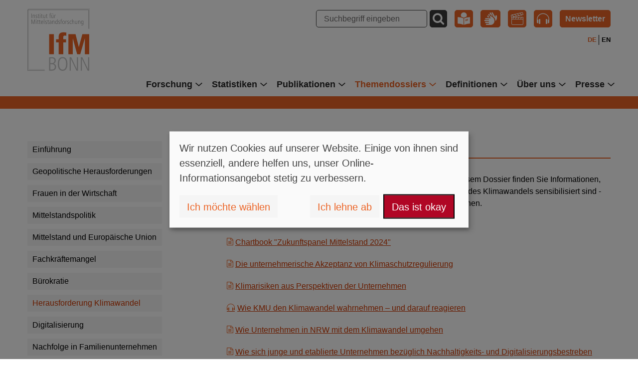

--- FILE ---
content_type: text/html; charset=utf-8
request_url: https://www.ifm-bonn.org/themendossiers/herausforderung-klimawandel
body_size: 11002
content:
<!DOCTYPE html>
<html lang="de">
<head>
    <meta charset="utf-8">

<!-- 
	Powered by Threeme Distribution

	This website is powered by TYPO3 - inspiring people to share!
	TYPO3 is a free open source Content Management Framework initially created by Kasper Skaarhoj and licensed under GNU/GPL.
	TYPO3 is copyright 1998-2026 of Kasper Skaarhoj. Extensions are copyright of their respective owners.
	Information and contribution at https://typo3.org/
-->

<link rel="icon" href="/_assets/5f867c1052c22691eb18e87986e51efb/Icons/Favicon/favicon.ico" type="image/vnd.microsoft.icon">
<title>Herausforderung Klimawandel - Institut für Mittelstandsforschung Bonn</title>
<meta name="generator" content="TYPO3 CMS">
<meta name="viewport" content="width=device-width, initial-scale=1, shrink-to-fit=no">
<meta name="keywords" content="Mittelstand, Wirtschaft, Studien, Publikationen, Statistiken">
<meta name="description" content="Informationen zur mittelständischen Wirtschaft aus erster Hand – zuverlässig, praxisnah, wissenschaftlich fundiert.">
<meta property="og:title" content="Herausforderung Klimawandel">
<meta property="og:description" content="Informationen zur mittelständischen Wirtschaft aus erster Hand – zuverlässig, praxisnah, wissenschaftlich fundiert.">
<meta property="og:url" content="https://www.ifm-bonn.org/themendossiers/herausforderung-klimawandel">
<meta property="og:image" content="/_assets/5f867c1052c22691eb18e87986e51efb/Images/SocialMediaPreview.png">
<meta property="og:image:width" content="1200">
<meta property="og:image:height" content="630">
<meta name="twitter:card" content="summary">
<meta name="twitter:site" content="@IfM_Bonn">
<meta name="twitter:title" content="Herausforderung Klimawandel">
<meta name="twitter:description" content="Informationen zur mittelständischen Wirtschaft aus erster Hand – zuverlässig, praxisnah, wissenschaftlich fundiert.">
<meta name="twitter:image" content="/_assets/5f867c1052c22691eb18e87986e51efb/Images/SocialMediaPreview.png">
<meta name="msapplication-tilecolor" content="#ffffff">
<meta name="msapplication-config" content="/fileadmin/templates/threeme/browserconfig.xml">
<meta name="theme-color" content="#ffffff">

<link rel="stylesheet" href="/typo3temp/assets/compressed/merged-969c1d66f363fe30097bf83714f7461c-d9561ca389d364e0b5a90cdd9f4e7b13.css.1756797679.gz" media="all">
<link rel="stylesheet" href="/typo3temp/assets/compressed/merged-6dd36bbdfc42ccabb6d94806a6b300e1-da180f4eb500c26c8fe023ea22ff80ca.css.1762243551.gz" media="screen">
<link rel="stylesheet" href="/typo3temp/assets/compressed/merged-226d4d7c5c1a945e479a373e85284b57-288467ff52aed5e94f56b4e7ee242efd.css.1762243551.gz" media="print">






<link rel="alternate" type="application/rss+xml" title="RSS" href="https://www.ifm-bonn.org/rss.xml" /><link rel="apple-touch-icon" sizes="180x180" href="/_assets/5f867c1052c22691eb18e87986e51efb/Icons/Favicon/apple-touch-icon.png"/><link rel="apple-touch-icon" sizes="32x32" href="/_assets/5f867c1052c22691eb18e87986e51efb/Icons/Favicon/favicon-32x32.png"/><link rel="apple-touch-icon" sizes="16x16" href="/_assets/5f867c1052c22691eb18e87986e51efb/Icons/Favicon/favicon-16x16.png"/><link rel="mask-icon" href="/_assets/5f867c1052c22691eb18e87986e51efb/Icons/Favicon/safari-pinned-tab.svg"  color="#5bbad5" /><link rel="manifest" href="/fileadmin/templates/threeme/site.webmanifest"><script type="text/plain" data-name="matomo">
    var _paq = window._paq = window._paq || [];
    _paq.push(['setVisitorCookieTimeout', '2592000']);
    _paq.push(['trackPageView']);
    _paq.push(['enableLinkTracking']);
    (function() {
        var u="https://analytics.ifm-bonn.org/";
        _paq.push(['setTrackerUrl', u+'matomo.php']);
        _paq.push(['setSiteId', '1']);
        var d=document, g=d.createElement('script'), s=d.getElementsByTagName('script')[0];
        g.async=true; g.src=u+'matomo.js'; s.parentNode.insertBefore(g,s);
    })();
</script>
<link rel="canonical" href="https://www.ifm-bonn.org/themendossiers/herausforderung-klimawandel">

<link rel="alternate" hreflang="de" href="https://www.ifm-bonn.org/themendossiers/herausforderung-klimawandel">
<link rel="alternate" hreflang="en" href="https://www.ifm-bonn.org/en/dossiers/challenge-climate-change">
<link rel="alternate" hreflang="x-default" href="https://www.ifm-bonn.org/themendossiers/herausforderung-klimawandel">
</head>
<body id="page-708"  class="page-layout-0 backend-layout-default  ">


<a href="#anchor-main-content" id="anchor-top" class="sr-only sr-only-focusable">Direkt zu den Inhalten springen</a>



<header>
    <div class="container">
        <nav class="navbar navbar-expand-lg d-block" aria-label="Hauptnavigation">
            <div class="row">
                <div class="col-12 d-flex justify-content-between">
                    <a class="navbar-brand" title="Zur Startseite" href="/">
                        <img src="/_assets/5f867c1052c22691eb18e87986e51efb/Images/Logo/IFM-Bonn.svg" width="125" height="125" alt="" />
                        <span class="sr-only">Institut für Mittelstandsforschung Bonn</span>
                    </a>
                    <div class="service d-none d-lg-block">
                        <div class="service-row">
                            


        
        <form class="form-inline" method="get" addQueryString="true" name="form_kesearch_searchfield" action="/suche">
            <input type="hidden" name="id" value="126" />
            <input type="text" id="keSearchSword" class="form-control" name="tx_kesearch_pi1[sword]" placeholder="Suchbegriff eingeben" />
            <button class="btn btn-dark" type="submit" aria-label="Suche">
                <i class="icon icon-search" aria-hidden="true" ></i>
            </button>
        </form>
    


                            

<ul class="nav"><li class="nav-item"><a href="/leichte-sprache" target="_top" title="Leichte Sprache" class="btn btn-primary"><i class="icon icon-accessibility" aria-hidden="true" ></i></a></li><li class="nav-item"><a href="/gebaerdensprache" target="_top" title="Gebärdensprache" class="btn btn-primary"><i class="icon icon-accessibility-2 icon-flip-horizontal" aria-hidden="true" ></i></a></li><li class="nav-item"><a href="https://www.youtube.com/channel/UCfheStUsb3rrYv1CtYa-lLg" target="_blank" rel="noreferrer" title="YouTube" class="btn btn-primary"><i class="icon icon-youtube-o" aria-hidden="true" ></i></a></li><li class="nav-item"><a href="/meta/podcasts" target="_top" title="Podcasts" class="btn btn-primary"><i class="icon icon-audio-o" aria-hidden="true" ></i></a></li><li class="nav-item"><a href="/newsletter/archiv" target="_top" title="Newsletter" class="btn btn-primary btn-newsletter">
            Newsletter
        </a></li></ul>



                        </div>
                        <div class="service-row">
                            


    <nav aria-label="Sprachwechsel">
        <ul class="nav navbar-language navbar-right"><li class="active "><a href="/themendossiers/herausforderung-klimawandel" hreflang="de" title="Deutsche Version"><span>DE</span></a></li><li class=" "><a href="/en/dossiers/challenge-climate-change" hreflang="en" title="English version"><span>EN</span></a></li></ul>
    </nav>




                        </div>
                    </div>
                    <button class="navbar-toggler mb-auto" type="button" data-toggle="collapse" data-target="#navbarToggleContent" aria-controls="navbarToggleContent" aria-expanded="false" aria-label="Navigation ein- und ausschalten">
                        <span class="navbar-line"></span>
                        <span class="navbar-line"></span>
                        <span class="navbar-line"></span>
                    </button>
                </div>
            </div>
            <div class="navbar-collapse collapse" id="navbarToggleContent">
                


    <ul class="navbar-nav ml-auto d-none d-lg-flex"><li id="navbar55" class="nav-item dropdown first"><a class="nav-link dropdown-toggle"
                                       href="/forschung/laufende-forschung"
                                       title="Forschung"
                                       target="_top"
                                       id="dropdownMenu-55"
                                       data-toggle="dropdown"
                                       aria-haspopup="true"
                                       aria-expanded="false">
                                       Forschung<i class="icon icon-accordion" aria-hidden="true"></i></a><ul class="dropdown-menu" aria-labelledby="dropdownMenu-55"><li id="nav-item-375"
                                            class="nav-item first"><a class="nav-link"
                                               href="/forschung/laufende-forschung"
                                               title="Laufende Forschung"
                                               target="_top">
                                               Laufende Forschung
                                            </a></li><li id="nav-item-791"
                                            class="nav-item"><a class="nav-link"
                                               href="/forschung/datenpool-mittelstand"
                                               title="Datenpool &quot;Mittelstand&quot;"
                                               target="_top">
                                               Datenpool &quot;Mittelstand&quot;
                                            </a></li><li id="nav-item-786"
                                            class="nav-item"><a class="nav-link"
                                               href="/forschung/mittelstandsfoerderliche-rahmenbedingungen"
                                               title="Mittelstandsförderliche Rahmenbedingungen"
                                               target="_top">
                                               Mittelstandsförderliche Rahmenbedingungen
                                            </a></li><li id="nav-item-787"
                                            class="nav-item"><a class="nav-link"
                                               href="/forschung/der-mittelstand-in-der-zukunft"
                                               title="Der Mittelstand (in) der Zukunft"
                                               target="_top">
                                               Der Mittelstand (in) der Zukunft
                                            </a></li><li id="nav-item-788"
                                            class="nav-item"><a class="nav-link"
                                               href="/forschung/krisenfestigkeit-im-mittelstand"
                                               title="Krisenfestigkeit im Mittelstand"
                                               target="_top">
                                               Krisenfestigkeit im Mittelstand
                                            </a></li><li id="nav-item-460"
                                            class="nav-item"><a class="nav-link"
                                               href="/forschung/auftragsforschung"
                                               title="Auftragsforschung"
                                               target="_top">
                                               Auftragsforschung
                                            </a></li><li id="nav-item-663"
                                            class="nav-item last"><a class="nav-link"
                                               href="/statistiken/forschungsdaten-des-ifm-bonn"
                                               title="Forschungsdaten des IfM Bonn"
                                               target="_top">
                                               Forschungsdaten des IfM Bonn
                                            </a></li></ul></li><li id="navbar58" class="nav-item dropdown"><a class="nav-link dropdown-toggle"
                                       href="/statistiken/einfuehrung"
                                       title="Statistiken"
                                       target="_top"
                                       id="dropdownMenu-58"
                                       data-toggle="dropdown"
                                       aria-haspopup="true"
                                       aria-expanded="false">
                                       Statistiken<i class="icon icon-accordion" aria-hidden="true"></i></a><ul class="dropdown-menu" aria-labelledby="dropdownMenu-58"><li id="nav-item-373"
                                            class="nav-item first"><a class="nav-link"
                                               href="/statistiken/einfuehrung"
                                               title="Einführung"
                                               target="_top">
                                               Einführung
                                            </a></li><li id="nav-item-809"
                                            class="nav-item"><a class="nav-link"
                                               href="/statistiken/kmu-barometer"
                                               title="KMU-Barometer"
                                               target="_top">
                                               KMU-Barometer
                                            </a></li><li id="nav-item-199"
                                            class="nav-item"><a class="nav-link"
                                               href="/statistiken/mittelstand-im-ueberblick"
                                               title="Mittelstand im Überblick"
                                               target="_top">
                                               Mittelstand im Überblick
                                            </a></li><li id="nav-item-77"
                                            class="nav-item"><a class="nav-link"
                                               href="/statistiken/mittelstand-im-einzelnen"
                                               title="Mittelstand im Einzelnen"
                                               target="_top">
                                               Mittelstand im Einzelnen
                                            </a></li><li id="nav-item-198"
                                            class="nav-item"><a class="nav-link"
                                               href="/statistiken/selbststaendigefreie-berufe/selbststaendige"
                                               title="Selbstständige/Freie Berufe"
                                               target="_top">
                                               Selbstständige/Freie Berufe
                                            </a></li><li id="nav-item-75"
                                            class="nav-item"><a class="nav-link"
                                               href="/statistiken/gruendungen-und-unternehmensschliessungen"
                                               title="Gründungen und Unternehmensschließungen"
                                               target="_top">
                                               Gründungen und Unternehmensschließungen
                                            </a></li><li id="nav-item-78"
                                            class="nav-item last"><a class="nav-link"
                                               href="/statistiken/unternehmensuebertragungen-und-nachfolgen"
                                               title="Unternehmensübertragungen und Nachfolgen"
                                               target="_top">
                                               Unternehmensübertragungen und Nachfolgen
                                            </a></li></ul></li><li id="navbar59" class="nav-item dropdown"><a class="nav-link dropdown-toggle"
                                       href="/publikationen/alle-veroeffentlichungen"
                                       title="Publikationen"
                                       target="_top"
                                       id="dropdownMenu-59"
                                       data-toggle="dropdown"
                                       aria-haspopup="true"
                                       aria-expanded="false">
                                       Publikationen<i class="icon icon-accordion" aria-hidden="true"></i></a><ul class="dropdown-menu" aria-labelledby="dropdownMenu-59"><li id="nav-item-374"
                                            class="nav-item first"><a class="nav-link"
                                               href="/publikationen/alle-veroeffentlichungen"
                                               title="Alle Veröffentlichungen"
                                               target="_top">
                                               Alle Veröffentlichungen
                                            </a></li><li id="nav-item-513"
                                            class="nav-item"><a class="nav-link"
                                               href="/publikationen/chartbooks"
                                               title="Chartbooks"
                                               target="_top">
                                               Chartbooks
                                            </a></li><li id="nav-item-95"
                                            class="nav-item"><a class="nav-link"
                                               href="/publikationen/daten-und-fakten"
                                               title="Daten und Fakten"
                                               target="_top">
                                               Daten und Fakten
                                            </a></li><li id="nav-item-251"
                                            class="nav-item"><a class="nav-link"
                                               href="/publikationen/denkpapiere"
                                               title="Denkpapiere"
                                               target="_top">
                                               Denkpapiere
                                            </a></li><li id="nav-item-97"
                                            class="nav-item"><a class="nav-link"
                                               href="/publikationen/externe-veroeffentlichungen"
                                               title="Externe Veröffentlichungen"
                                               target="_top">
                                               Externe Veröffentlichungen
                                            </a></li><li id="nav-item-261"
                                            class="nav-item"><a class="nav-link"
                                               href="/publikationen/ifm-hintergrundpapier"
                                               title="IfM-Hintergrundpapier"
                                               target="_top">
                                               IfM-Hintergrundpapier
                                            </a></li><li id="nav-item-94"
                                            class="nav-item"><a class="nav-link"
                                               href="/publikationen/ifm-materialien"
                                               title="IfM-Materialien"
                                               target="_top">
                                               IfM-Materialien
                                            </a></li><li id="nav-item-292"
                                            class="nav-item"><a class="nav-link"
                                               href="/publikationen/policy-brief-unternehmertum-im-fokus"
                                               title="Policy Brief &quot;Unternehmertum im Fokus&quot;"
                                               target="_top">
                                               Policy Brief &quot;Unternehmertum im Fokus&quot;
                                            </a></li><li id="nav-item-93"
                                            class="nav-item"><a class="nav-link"
                                               href="/publikationen/schriften-zur-mittelstandsforschung"
                                               title="Schriften zur Mittelstandsforschung"
                                               target="_top">
                                               Schriften zur Mittelstandsforschung
                                            </a></li><li id="nav-item-96"
                                            class="nav-item last"><a class="nav-link"
                                               href="/publikationen/working-papers"
                                               title="Working Papers"
                                               target="_top">
                                               Working Papers
                                            </a></li></ul></li><li id="navbar322" class="nav-item dropdown active"><a class="nav-link dropdown-toggle"
                                       href="/themendossiers"
                                       title="Themendossiers"
                                       target="_top"
                                       id="dropdownMenu-322"
                                       data-toggle="dropdown"
                                       aria-haspopup="true"
                                       aria-expanded="false">
                                       Themendossiers<i class="icon icon-accordion" aria-hidden="true"></i></a><ul class="dropdown-menu" aria-labelledby="dropdownMenu-322"><li id="nav-item-417"
                                            class="nav-item first"><a class="nav-link"
                                               href="/themendossiers/einfuehrung"
                                               title="Einführung"
                                               target="_top">
                                               Einführung
                                            </a></li><li id="nav-item-827"
                                            class="nav-item"><a class="nav-link"
                                               href="/themendossiers/geopolitische-herausforderungen"
                                               title="Geopolitische Herausforderungen"
                                               target="_top">
                                               Geopolitische Herausforderungen
                                            </a></li><li id="nav-item-407"
                                            class="nav-item"><a class="nav-link"
                                               href="/themendossiers/frauen-in-der-wirtschaft"
                                               title="Frauen in der Wirtschaft"
                                               target="_top">
                                               Frauen in der Wirtschaft
                                            </a></li><li id="nav-item-415"
                                            class="nav-item"><a class="nav-link"
                                               href="/themendossiers/mittelstandspolitik"
                                               title="Mittelstandspolitik"
                                               target="_top">
                                               Mittelstandspolitik
                                            </a></li><li id="nav-item-413"
                                            class="nav-item"><a class="nav-link"
                                               href="/themendossiers/mittelstand-und-europaeische-union"
                                               title="Mittelstand und Europäische Union"
                                               target="_top">
                                               Mittelstand und Europäische Union
                                            </a></li><li id="nav-item-737"
                                            class="nav-item"><a class="nav-link"
                                               href="/themendossiers/fachkraeftemangel"
                                               title="Fachkräftemangel"
                                               target="_top">
                                               Fachkräftemangel
                                            </a></li><li id="nav-item-772"
                                            class="nav-item"><a class="nav-link"
                                               href="/themendossiers/buerokratie"
                                               title="Bürokratie"
                                               target="_top">
                                               Bürokratie
                                            </a></li><li id="nav-item-708"
                                            class="nav-item"><a class="nav-link active"
                                               href="/themendossiers/herausforderung-klimawandel"
                                               title="Herausforderung Klimawandel"
                                               target="_top">
                                               Herausforderung Klimawandel
                                            </a></li><li id="nav-item-408"
                                            class="nav-item"><a class="nav-link"
                                               href="/themendossiers/digitalisierung"
                                               title="Digitalisierung"
                                               target="_top">
                                               Digitalisierung
                                            </a></li><li id="nav-item-412"
                                            class="nav-item"><a class="nav-link"
                                               href="/themendossiers/nachfolge-in-familienunternehmen"
                                               title="Nachfolge in Familienunternehmen"
                                               target="_top">
                                               Nachfolge in Familienunternehmen
                                            </a></li><li id="nav-item-414"
                                            class="nav-item"><a class="nav-link"
                                               href="/themendossiers/innovationsaktivitaeten"
                                               title="Innovationsaktivitäten"
                                               target="_top">
                                               Innovationsaktivitäten
                                            </a></li><li id="nav-item-411"
                                            class="nav-item"><a class="nav-link"
                                               href="/themendossiers/existenzgruendungen"
                                               title="Existenzgründungen"
                                               target="_top">
                                               Existenzgründungen
                                            </a></li><li id="nav-item-706"
                                            class="nav-item last"><a class="nav-link"
                                               href="/themendossiers/auswirkungen-des-ukraine-kriegs"
                                               title="Auswirkungen des Ukraine-Kriegs"
                                               target="_top">
                                               Auswirkungen des Ukraine-Kriegs
                                            </a></li></ul></li><li id="navbar57" class="nav-item dropdown"><a class="nav-link dropdown-toggle"
                                       href="/definition"
                                       title="Definitionen"
                                       target="_top"
                                       id="dropdownMenu-57"
                                       data-toggle="dropdown"
                                       aria-haspopup="true"
                                       aria-expanded="false">
                                       Definitionen<i class="icon icon-accordion" aria-hidden="true"></i></a><ul class="dropdown-menu" aria-labelledby="dropdownMenu-57"><li id="nav-item-371"
                                            class="nav-item first"><a class="nav-link"
                                               href="/definition"
                                               title="Definition"
                                               target="_top">
                                               Definition
                                            </a></li><li id="nav-item-265"
                                            class="nav-item"><a class="nav-link"
                                               href="/definitionen/mittelstandsdefinition-des-ifm-bonn"
                                               title="Mittelstandsdefinition des IfM Bonn"
                                               target="_top">
                                               Mittelstandsdefinition des IfM Bonn
                                            </a></li><li id="nav-item-67"
                                            class="nav-item"><a class="nav-link"
                                               href="/definitionen-/kmu-definition-des-ifm-bonn"
                                               title="KMU-Definition des IfM Bonn"
                                               target="_top">
                                               KMU-Definition des IfM Bonn
                                            </a></li><li id="nav-item-68"
                                            class="nav-item"><a class="nav-link"
                                               href="/definitionen/kmu-definition-der-eu-kommission"
                                               title="KMU-Definition der EU-Kommission"
                                               target="_top">
                                               KMU-Definition der EU-Kommission
                                            </a></li><li id="nav-item-818"
                                            class="nav-item"><a class="nav-link"
                                               href="/definitionen/small-mid-cap-definition"
                                               title="Small Mid-Cap-Definition"
                                               target="_top">
                                               Small Mid-Cap-Definition
                                            </a></li><li id="nav-item-69"
                                            class="nav-item last"><a class="nav-link"
                                               href="/definitionen/familienunternehmen-definition"
                                               title="Familienunternehmen-Definition"
                                               target="_top">
                                               Familienunternehmen-Definition
                                            </a></li></ul></li><li id="navbar34" class="nav-item dropdown"><a class="nav-link dropdown-toggle"
                                       href="/ueber-uns/ueber-uns"
                                       title="Über uns"
                                       target="_top"
                                       id="dropdownMenu-34"
                                       data-toggle="dropdown"
                                       aria-haspopup="true"
                                       aria-expanded="false">
                                       Über uns<i class="icon icon-accordion" aria-hidden="true"></i></a><ul class="dropdown-menu" aria-labelledby="dropdownMenu-34"><li id="nav-item-352"
                                            class="nav-item first"><a class="nav-link"
                                               href="/ueber-uns/ueber-uns"
                                               title="Über uns"
                                               target="_top">
                                               Über uns
                                            </a></li><li id="nav-item-128"
                                            class="nav-item"><a class="nav-link"
                                               href="/ueber-uns/satzung"
                                               title="Satzung"
                                               target="_top">
                                               Satzung
                                            </a></li><li id="nav-item-62"
                                            class="nav-item"><a class="nav-link"
                                               href="/ueber-uns/gremien"
                                               title="Gremien"
                                               target="_top">
                                               Gremien
                                            </a></li><li id="nav-item-64"
                                            class="nav-item"><a class="nav-link"
                                               href="/ueber-uns/team/institutsleitung"
                                               title="Team"
                                               target="_top">
                                               Team
                                            </a></li><li id="nav-item-307"
                                            class="nav-item"><a class="nav-link"
                                               href="/forschung/ifm-research-fellow-network"
                                               title="IfM Research Fellow Network"
                                               target="_top">
                                               IfM Research Fellow Network
                                            </a></li><li id="nav-item-309"
                                            class="nav-item"><a class="nav-link"
                                               href="/forschung/gastwissenschaftler"
                                               title="GastwissenschaftlerInnen"
                                               target="_top">
                                               GastwissenschaftlerInnen
                                            </a></li><li id="nav-item-286"
                                            class="nav-item"><a class="nav-link"
                                               href="/ueber-uns/ifm-historie"
                                               title="IfM-Historie"
                                               target="_top">
                                               IfM-Historie
                                            </a></li><li id="nav-item-65"
                                            class="nav-item"><a class="nav-link"
                                               href="/ueber-uns/arbeitsbericht"
                                               title="Arbeitsbericht"
                                               target="_top">
                                               Arbeitsbericht
                                            </a></li><li id="nav-item-66"
                                            class="nav-item"><a class="nav-link"
                                               href="/ueber-uns/kontakt"
                                               title="Kontakt"
                                               target="_top">
                                               Kontakt
                                            </a></li><li id="nav-item-130"
                                            class="nav-item last"><a class="nav-link"
                                               href="/ueber-uns/stellenangebote"
                                               title="Stellenangebote"
                                               target="_top">
                                               Stellenangebote
                                            </a></li></ul></li><li id="navbar53" class="nav-item dropdown last"><a class="nav-link dropdown-toggle"
                                       href="/presse/uebersicht"
                                       title="Presse"
                                       target="_top"
                                       id="dropdownMenu-53"
                                       data-toggle="dropdown"
                                       aria-haspopup="true"
                                       aria-expanded="false">
                                       Presse<i class="icon icon-accordion" aria-hidden="true"></i></a><ul class="dropdown-menu" aria-labelledby="dropdownMenu-53"><li id="nav-item-372"
                                            class="nav-item first"><a class="nav-link"
                                               href="/presse/uebersicht"
                                               title="Übersicht"
                                               target="_top">
                                               Übersicht
                                            </a></li><li id="nav-item-365"
                                            class="nav-item"><a class="nav-link"
                                               href="/presse/pressemitteilungen"
                                               title="Pressemitteilungen"
                                               target="_top">
                                               Pressemitteilungen
                                            </a></li><li id="nav-item-816"
                                            class="nav-item"><a class="nav-link"
                                               href="/presse/kurzbefragungen"
                                               title="Kurzbefragungen"
                                               target="_top">
                                               Kurzbefragungen
                                            </a></li><li id="nav-item-723"
                                            class="nav-item"><a class="nav-link"
                                               href="/presse/dashboard"
                                               title="Dashboards"
                                               target="_top">
                                               Dashboards
                                            </a></li><li id="nav-item-366"
                                            class="nav-item"><a class="nav-link"
                                               href="/presse/ifm-standpunkte-rund-um-den-mittelstand"
                                               title="IfM-Standpunkte rund um den Mittelstand"
                                               target="_top">
                                               IfM-Standpunkte rund um den Mittelstand
                                            </a></li><li id="nav-item-243"
                                            class="nav-item"><a class="nav-link"
                                               href="/ueber-uns/ifm-flyer-zum-mittelstand"
                                               title="IfM-Flyer zum Mittelstand"
                                               target="_top">
                                               IfM-Flyer zum Mittelstand
                                            </a></li><li id="nav-item-367"
                                            class="nav-item"><a class="nav-link"
                                               href="/presse/newsletter-archiv"
                                               title="Newsletter-Archiv"
                                               target="_top">
                                               Newsletter-Archiv
                                            </a></li><li id="nav-item-369"
                                            class="nav-item last"><a class="nav-link"
                                               href="/ueber-uns/ifm-historie"
                                               title="65 Jahre IfM Bonn"
                                               target="_top">
                                               65 Jahre IfM Bonn
                                            </a></li></ul></li></ul>




                

<div id="mobil-menu" class="d-lg-none">
    <div class="container d-flex flex-column justify-content-start">
        <div class="row row-lang">
            <div class="col">
                


    <nav aria-label="Sprachwechsel">
        <ul class="nav navbar-language navbar-right"><li class="active "><a href="/themendossiers/herausforderung-klimawandel" hreflang="de" title="Deutsche Version"><span>DE</span></a></li><li class=" "><a href="/en/dossiers/challenge-climate-change" hreflang="en" title="English version"><span>EN</span></a></li></ul>
    </nav>




            </div>
            <div class="col text-right">
                <button class="navbar-toggler navbar-toggler-close" type="button" data-toggle="collapse" data-target="#navbarToggleContent" aria-controls="navbarToggleContent" aria-expanded="false" aria-label="Navigation ein- und ausschalten">
                    <span class="navbar-line"></span>
                    <span class="navbar-line"></span>
                </button>
            </div>
        </div>
        <div class="row row-search">
            <div class="col">
                


        
        <form class="form-inline" method="get" addQueryString="true" name="form_kesearch_searchfield" action="/suche">
            <input type="hidden" name="id" value="126" />
            <input type="text" id="keSearchSword-mobile" class="form-control" name="tx_kesearch_pi1[sword]" placeholder="Suchbegriff eingeben" />
            <button class="btn btn-dark" type="submit" aria-label="Suche">
                <i class="icon icon-search" aria-hidden="true" ></i>
            </button>
        </form>
    


            </div>
        </div>
        <div class="row row-nav flex-grow-1">
            <div class="col">
                





    <nav class="nav-list-container">
        <ul class="nav flex-column accordion" id="nav-list-mobile-accordion"><li class="nav-item  first"><a class="nav-link collapsed"
                                           id="nav-list-mobile-link-55"
                                           data-toggle="collapse"
                                           aria-controls="nav-list-mobile-collapse-55"
                                           data-target="#nav-list-mobile-collapse-55"
                                           aria-expanded="true"
                                           href="/forschung/laufende-forschung"
                                           title="Forschung"
                                           target="_top">
                                            Forschung <i class="icon icon-accordion" aria-hidden="true"></i></a><ul id="nav-list-mobile-collapse-55"
                                        class="nav-level-2 collapse"
                                        data-parent="#nav-list-mobile-accordion"
                                        aria-labelledby="nav-list-mobile-link-55"
                                    ><li class="nav-item first"><a class="nav-link"
                                                   href="/forschung/laufende-forschung"
                                                   title="Laufende Forschung"
                                                   target="_top">
                                                    Laufende Forschung
                                                </a></li><li class="nav-item"><a class="nav-link"
                                                   href="/forschung/datenpool-mittelstand"
                                                   title="Datenpool &quot;Mittelstand&quot;"
                                                   target="_top">
                                                    Datenpool &quot;Mittelstand&quot;
                                                </a></li><li class="nav-item"><a class="nav-link"
                                                   href="/forschung/mittelstandsfoerderliche-rahmenbedingungen"
                                                   title="Mittelstandsförderliche Rahmenbedingungen"
                                                   target="_top">
                                                    Mittelstandsförderliche Rahmenbedingungen
                                                </a></li><li class="nav-item"><a class="nav-link"
                                                   href="/forschung/der-mittelstand-in-der-zukunft"
                                                   title="Der Mittelstand (in) der Zukunft"
                                                   target="_top">
                                                    Der Mittelstand (in) der Zukunft
                                                </a></li><li class="nav-item"><a class="nav-link"
                                                   href="/forschung/krisenfestigkeit-im-mittelstand"
                                                   title="Krisenfestigkeit im Mittelstand"
                                                   target="_top">
                                                    Krisenfestigkeit im Mittelstand
                                                </a></li><li class="nav-item"><a class="nav-link"
                                                   href="/forschung/auftragsforschung"
                                                   title="Auftragsforschung"
                                                   target="_top">
                                                    Auftragsforschung
                                                </a></li><li class="nav-item last"><a class="nav-link"
                                                   href="/statistiken/forschungsdaten-des-ifm-bonn"
                                                   title="Forschungsdaten des IfM Bonn"
                                                   target="_top">
                                                    Forschungsdaten des IfM Bonn
                                                </a></li></ul></li><li class="nav-item "><a class="nav-link collapsed"
                                           id="nav-list-mobile-link-58"
                                           data-toggle="collapse"
                                           aria-controls="nav-list-mobile-collapse-58"
                                           data-target="#nav-list-mobile-collapse-58"
                                           aria-expanded="true"
                                           href="/statistiken/einfuehrung"
                                           title="Statistiken"
                                           target="_top">
                                            Statistiken <i class="icon icon-accordion" aria-hidden="true"></i></a><ul id="nav-list-mobile-collapse-58"
                                        class="nav-level-2 collapse"
                                        data-parent="#nav-list-mobile-accordion"
                                        aria-labelledby="nav-list-mobile-link-58"
                                    ><li class="nav-item first"><a class="nav-link"
                                                   href="/statistiken/einfuehrung"
                                                   title="Einführung"
                                                   target="_top">
                                                    Einführung
                                                </a></li><li class="nav-item"><a class="nav-link"
                                                   href="/statistiken/kmu-barometer"
                                                   title="KMU-Barometer"
                                                   target="_top">
                                                    KMU-Barometer
                                                </a></li><li class="nav-item"><a class="nav-link"
                                                   href="/statistiken/mittelstand-im-ueberblick"
                                                   title="Mittelstand im Überblick"
                                                   target="_top">
                                                    Mittelstand im Überblick
                                                </a><ul class="nav-level-3"><li class="nav-item first"><a class="nav-link"
                                                                   href="/statistiken/mittelstand-im-ueberblick/volkswirtschaftliche-bedeutung-der-kmu/deutschland" title="Volkswirtschaftliche Bedeutung der KMU"
                                                                   target="_top">
                                                                    Volkswirtschaftliche Bedeutung der KMU
                                                                </a></li><li class="nav-item"><a class="nav-link"
                                                                   href="/statistiken/mittelstand-im-ueberblick/kennzahlen-der-kmu-nach-definition-des-ifm-bonn/kennzahlen-deutschland" title="Kennzahlen der KMU nach Definition der EU-Kommission"
                                                                   target="_top">
                                                                    Kennzahlen der KMU nach Definition der EU-Kommission
                                                                </a></li></ul></li><li class="nav-item"><a class="nav-link"
                                                   href="/statistiken/mittelstand-im-einzelnen"
                                                   title="Mittelstand im Einzelnen"
                                                   target="_top">
                                                    Mittelstand im Einzelnen
                                                </a><ul class="nav-level-3"><li class="nav-item first"><a class="nav-link"
                                                                   href="/statistiken/mittelstand-im-einzelnen/unternehmensbestand" title="Unternehmensbestand"
                                                                   target="_top">
                                                                    Unternehmensbestand
                                                                </a></li><li class="nav-item"><a class="nav-link"
                                                                   href="/statistiken/mittelstand-im-einzelnen/umsaetze" title="Umsätze"
                                                                   target="_top">
                                                                    Umsätze
                                                                </a></li><li class="nav-item"><a class="nav-link"
                                                                   href="/statistiken/mittelstand-im-einzelnen/beschaeftigte" title="Beschäftigte"
                                                                   target="_top">
                                                                    Beschäftigte
                                                                </a></li><li class="nav-item"><a class="nav-link"
                                                                   href="/statistiken/mittelstand-im-einzelnen/auszubildende" title="Auszubildende"
                                                                   target="_top">
                                                                    Auszubildende
                                                                </a></li><li class="nav-item"><a class="nav-link"
                                                                   href="/statistiken/mittelstand-im-einzelnen/eigenkapitalquote" title="Eigenkapitalquote"
                                                                   target="_top">
                                                                    Eigenkapitalquote
                                                                </a></li><li class="nav-item"><a class="nav-link"
                                                                   href="/statistiken/mittelstand-im-einzelnen/forschung-und-entwicklung-fue" title="Forschung und Entwicklung (FuE)"
                                                                   target="_top">
                                                                    Forschung und Entwicklung (FuE)
                                                                </a></li><li class="nav-item"><a class="nav-link"
                                                                   href="/statistiken/mittelstand-im-einzelnen/innovationen" title="Innovationen"
                                                                   target="_top">
                                                                    Innovationen
                                                                </a></li><li class="nav-item"><a class="nav-link"
                                                                   href="/statistiken/mittelstand-im-einzelnen/auslandsaktivitaeten" title="Auslandsaktivitäten"
                                                                   target="_top">
                                                                    Auslandsaktivitäten
                                                                </a></li><li class="nav-item"><a class="nav-link"
                                                                   href="/statistiken/mittelstand-im-einzelnen/kmu-im-eu-vergleich" title="KMU im EU-Vergleich"
                                                                   target="_top">
                                                                    KMU im EU-Vergleich
                                                                </a></li><li class="nav-item"><a class="nav-link"
                                                                   href="/statistiken/mittelstand-im-einzelnen/digitalisierung-der-kmu-im-eu-vergleich" title="Digitalisierung der KMU im EU-Vergleich"
                                                                   target="_top">
                                                                    Digitalisierung der KMU im EU-Vergleich
                                                                </a></li></ul></li><li class="nav-item"><a class="nav-link"
                                                   href="/statistiken/selbststaendigefreie-berufe/selbststaendige"
                                                   title="Selbstständige/Freie Berufe"
                                                   target="_top">
                                                    Selbstständige/Freie Berufe
                                                </a><ul class="nav-level-3"><li class="nav-item first"><a class="nav-link"
                                                                   href="/statistiken/selbststaendigefreie-berufe/selbststaendige" title="Selbstständige"
                                                                   target="_top">
                                                                    Selbstständige
                                                                </a></li><li class="nav-item"><a class="nav-link"
                                                                   href="/statistiken/selbststaendigefreie-berufe/freie-berufe" title="Freie Berufe"
                                                                   target="_top">
                                                                    Freie Berufe
                                                                </a></li></ul></li><li class="nav-item"><a class="nav-link"
                                                   href="/statistiken/gruendungen-und-unternehmensschliessungen"
                                                   title="Gründungen und Unternehmensschließungen"
                                                   target="_top">
                                                    Gründungen und Unternehmensschließungen
                                                </a><ul class="nav-level-3"><li class="nav-item first"><a class="nav-link"
                                                                   href="/statistiken/gruendungen-und-unternehmensschliessungen/existenzgruendungen-insgesamt" title="Existenzgründungen insgesamt"
                                                                   target="_top">
                                                                    Existenzgründungen insgesamt
                                                                </a></li><li class="nav-item"><a class="nav-link"
                                                                   href="/statistiken/gruendungen-und-unternehmensschliessungen/gewerbliche-existenzgruendungen-und-liquidationen" title="Gewerbliche Existenzgründungen und Liquidationen"
                                                                   target="_top">
                                                                    Gewerbliche Existenzgründungen und Liquidationen
                                                                </a></li><li class="nav-item"><a class="nav-link"
                                                                   href="/statistiken/gruendungen-und-unternehmensschliessungen/existenzgruendungen-in-den-freien-berufen" title="Existenzgründungen in den Freien Berufen"
                                                                   target="_top">
                                                                    Existenzgründungen in den Freien Berufen
                                                                </a></li><li class="nav-item"><a class="nav-link"
                                                                   href="/statistiken/gruendungen-und-unternehmensschliessungen/nui-indikator/regionenranking" title="NUI-Indikator"
                                                                   target="_top">
                                                                    NUI-Indikator
                                                                </a></li><li class="nav-item"><a class="nav-link"
                                                                   href="/statistiken/gruendungen-und-unternehmensschliessungen/unternehmensinsolvenzen" title="Unternehmensinsolvenzen"
                                                                   target="_top">
                                                                    Unternehmensinsolvenzen
                                                                </a></li><li class="nav-item"><a class="nav-link"
                                                                   href="/statistiken/gruendungen-und-unternehmensschliessungen/ueberlebensrate-von-unternehmen" title="Überlebensrate von Unternehmen"
                                                                   target="_top">
                                                                    Überlebensrate von Unternehmen
                                                                </a></li></ul></li><li class="nav-item last"><a class="nav-link"
                                                   href="/statistiken/unternehmensuebertragungen-und-nachfolgen"
                                                   title="Unternehmensübertragungen und Nachfolgen"
                                                   target="_top">
                                                    Unternehmensübertragungen und Nachfolgen
                                                </a><ul class="nav-level-3"><li class="nav-item first last"><a class="nav-link"
                                                                   href="/statistiken/unternehmensuebertragungen-und-nachfolgen/unternehmensuebertragungen" title="Unternehmensübertragungen"
                                                                   target="_top">
                                                                    Unternehmensübertragungen
                                                                </a></li><li class="nav-item last"><a class="nav-link"
                                                                   href="/statistiken/unternehmensuebertragungen-und-nachfolgen/nachfolgen" title="Nachfolgen"
                                                                   target="_top">
                                                                    Nachfolgen
                                                                </a></li></ul></li></ul></li><li class="nav-item "><a class="nav-link collapsed"
                                           id="nav-list-mobile-link-59"
                                           data-toggle="collapse"
                                           aria-controls="nav-list-mobile-collapse-59"
                                           data-target="#nav-list-mobile-collapse-59"
                                           aria-expanded="true"
                                           href="/publikationen/alle-veroeffentlichungen"
                                           title="Publikationen"
                                           target="_top">
                                            Publikationen <i class="icon icon-accordion" aria-hidden="true"></i></a><ul id="nav-list-mobile-collapse-59"
                                        class="nav-level-2 collapse"
                                        data-parent="#nav-list-mobile-accordion"
                                        aria-labelledby="nav-list-mobile-link-59"
                                    ><li class="nav-item first"><a class="nav-link"
                                                   href="/publikationen/alle-veroeffentlichungen"
                                                   title="Alle Veröffentlichungen"
                                                   target="_top">
                                                    Alle Veröffentlichungen
                                                </a></li><li class="nav-item"><a class="nav-link"
                                                   href="/publikationen/chartbooks"
                                                   title="Chartbooks"
                                                   target="_top">
                                                    Chartbooks
                                                </a></li><li class="nav-item"><a class="nav-link"
                                                   href="/publikationen/daten-und-fakten"
                                                   title="Daten und Fakten"
                                                   target="_top">
                                                    Daten und Fakten
                                                </a></li><li class="nav-item"><a class="nav-link"
                                                   href="/publikationen/denkpapiere"
                                                   title="Denkpapiere"
                                                   target="_top">
                                                    Denkpapiere
                                                </a></li><li class="nav-item"><a class="nav-link"
                                                   href="/publikationen/externe-veroeffentlichungen"
                                                   title="Externe Veröffentlichungen"
                                                   target="_top">
                                                    Externe Veröffentlichungen
                                                </a></li><li class="nav-item"><a class="nav-link"
                                                   href="/publikationen/ifm-hintergrundpapier"
                                                   title="IfM-Hintergrundpapier"
                                                   target="_top">
                                                    IfM-Hintergrundpapier
                                                </a></li><li class="nav-item"><a class="nav-link"
                                                   href="/publikationen/ifm-materialien"
                                                   title="IfM-Materialien"
                                                   target="_top">
                                                    IfM-Materialien
                                                </a></li><li class="nav-item"><a class="nav-link"
                                                   href="/publikationen/policy-brief-unternehmertum-im-fokus"
                                                   title="Policy Brief &quot;Unternehmertum im Fokus&quot;"
                                                   target="_top">
                                                    Policy Brief &quot;Unternehmertum im Fokus&quot;
                                                </a></li><li class="nav-item"><a class="nav-link"
                                                   href="/publikationen/schriften-zur-mittelstandsforschung"
                                                   title="Schriften zur Mittelstandsforschung"
                                                   target="_top">
                                                    Schriften zur Mittelstandsforschung
                                                </a></li><li class="nav-item last"><a class="nav-link"
                                                   href="/publikationen/working-papers"
                                                   title="Working Papers"
                                                   target="_top">
                                                    Working Papers
                                                </a></li></ul></li><li class="nav-item "><a class="nav-link active"
                                           id="nav-list-mobile-link-322"
                                           data-toggle="collapse"
                                           aria-controls="nav-list-mobile-collapse-322"
                                           data-target="#nav-list-mobile-collapse-322"
                                           aria-expanded="true"
                                           href="/themendossiers"
                                           title="Themendossiers"
                                           target="_top">
                                            Themendossiers <i class="icon icon-accordion" aria-hidden="true"></i></a><ul id="nav-list-mobile-collapse-322"
                                        class="nav-level-2 collapse show"
                                        data-parent="#nav-list-mobile-accordion"
                                        aria-labelledby="nav-list-mobile-link-322"
                                    ><li class="nav-item first"><a class="nav-link"
                                                   href="/themendossiers/einfuehrung"
                                                   title="Einführung"
                                                   target="_top">
                                                    Einführung
                                                </a></li><li class="nav-item"><a class="nav-link"
                                                   href="/themendossiers/geopolitische-herausforderungen"
                                                   title="Geopolitische Herausforderungen"
                                                   target="_top">
                                                    Geopolitische Herausforderungen
                                                </a></li><li class="nav-item"><a class="nav-link"
                                                   href="/themendossiers/frauen-in-der-wirtschaft"
                                                   title="Frauen in der Wirtschaft"
                                                   target="_top">
                                                    Frauen in der Wirtschaft
                                                </a></li><li class="nav-item"><a class="nav-link"
                                                   href="/themendossiers/mittelstandspolitik"
                                                   title="Mittelstandspolitik"
                                                   target="_top">
                                                    Mittelstandspolitik
                                                </a></li><li class="nav-item"><a class="nav-link"
                                                   href="/themendossiers/mittelstand-und-europaeische-union"
                                                   title="Mittelstand und Europäische Union"
                                                   target="_top">
                                                    Mittelstand und Europäische Union
                                                </a></li><li class="nav-item"><a class="nav-link"
                                                   href="/themendossiers/fachkraeftemangel"
                                                   title="Fachkräftemangel"
                                                   target="_top">
                                                    Fachkräftemangel
                                                </a></li><li class="nav-item"><a class="nav-link"
                                                   href="/themendossiers/buerokratie"
                                                   title="Bürokratie"
                                                   target="_top">
                                                    Bürokratie
                                                </a></li><li class="nav-item"><a class="nav-link active"
                                                   href="/themendossiers/herausforderung-klimawandel"
                                                   title="Herausforderung Klimawandel"
                                                   target="_top">
                                                    Herausforderung Klimawandel
                                                </a></li><li class="nav-item"><a class="nav-link"
                                                   href="/themendossiers/digitalisierung"
                                                   title="Digitalisierung"
                                                   target="_top">
                                                    Digitalisierung
                                                </a></li><li class="nav-item"><a class="nav-link"
                                                   href="/themendossiers/nachfolge-in-familienunternehmen"
                                                   title="Nachfolge in Familienunternehmen"
                                                   target="_top">
                                                    Nachfolge in Familienunternehmen
                                                </a></li><li class="nav-item"><a class="nav-link"
                                                   href="/themendossiers/innovationsaktivitaeten"
                                                   title="Innovationsaktivitäten"
                                                   target="_top">
                                                    Innovationsaktivitäten
                                                </a></li><li class="nav-item"><a class="nav-link"
                                                   href="/themendossiers/existenzgruendungen"
                                                   title="Existenzgründungen"
                                                   target="_top">
                                                    Existenzgründungen
                                                </a></li><li class="nav-item last"><a class="nav-link"
                                                   href="/themendossiers/auswirkungen-des-ukraine-kriegs"
                                                   title="Auswirkungen des Ukraine-Kriegs"
                                                   target="_top">
                                                    Auswirkungen des Ukraine-Kriegs
                                                </a></li></ul></li><li class="nav-item "><a class="nav-link collapsed"
                                           id="nav-list-mobile-link-57"
                                           data-toggle="collapse"
                                           aria-controls="nav-list-mobile-collapse-57"
                                           data-target="#nav-list-mobile-collapse-57"
                                           aria-expanded="true"
                                           href="/definition"
                                           title="Definitionen"
                                           target="_top">
                                            Definitionen <i class="icon icon-accordion" aria-hidden="true"></i></a><ul id="nav-list-mobile-collapse-57"
                                        class="nav-level-2 collapse"
                                        data-parent="#nav-list-mobile-accordion"
                                        aria-labelledby="nav-list-mobile-link-57"
                                    ><li class="nav-item first"><a class="nav-link"
                                                   href="/definition"
                                                   title="Definition"
                                                   target="_top">
                                                    Definition
                                                </a></li><li class="nav-item"><a class="nav-link"
                                                   href="/definitionen/mittelstandsdefinition-des-ifm-bonn"
                                                   title="Mittelstandsdefinition des IfM Bonn"
                                                   target="_top">
                                                    Mittelstandsdefinition des IfM Bonn
                                                </a></li><li class="nav-item"><a class="nav-link"
                                                   href="/definitionen-/kmu-definition-des-ifm-bonn"
                                                   title="KMU-Definition des IfM Bonn"
                                                   target="_top">
                                                    KMU-Definition des IfM Bonn
                                                </a></li><li class="nav-item"><a class="nav-link"
                                                   href="/definitionen/kmu-definition-der-eu-kommission"
                                                   title="KMU-Definition der EU-Kommission"
                                                   target="_top">
                                                    KMU-Definition der EU-Kommission
                                                </a></li><li class="nav-item"><a class="nav-link"
                                                   href="/definitionen/small-mid-cap-definition"
                                                   title="Small Mid-Cap-Definition"
                                                   target="_top">
                                                    Small Mid-Cap-Definition
                                                </a></li><li class="nav-item last"><a class="nav-link"
                                                   href="/definitionen/familienunternehmen-definition"
                                                   title="Familienunternehmen-Definition"
                                                   target="_top">
                                                    Familienunternehmen-Definition
                                                </a></li></ul></li><li class="nav-item "><a class="nav-link collapsed"
                                           id="nav-list-mobile-link-34"
                                           data-toggle="collapse"
                                           aria-controls="nav-list-mobile-collapse-34"
                                           data-target="#nav-list-mobile-collapse-34"
                                           aria-expanded="true"
                                           href="/ueber-uns/ueber-uns"
                                           title="Über uns"
                                           target="_top">
                                            Über uns <i class="icon icon-accordion" aria-hidden="true"></i></a><ul id="nav-list-mobile-collapse-34"
                                        class="nav-level-2 collapse"
                                        data-parent="#nav-list-mobile-accordion"
                                        aria-labelledby="nav-list-mobile-link-34"
                                    ><li class="nav-item first"><a class="nav-link"
                                                   href="/ueber-uns/ueber-uns"
                                                   title="Über uns"
                                                   target="_top">
                                                    Über uns
                                                </a></li><li class="nav-item"><a class="nav-link"
                                                   href="/ueber-uns/satzung"
                                                   title="Satzung"
                                                   target="_top">
                                                    Satzung
                                                </a></li><li class="nav-item"><a class="nav-link"
                                                   href="/ueber-uns/gremien"
                                                   title="Gremien"
                                                   target="_top">
                                                    Gremien
                                                </a></li><li class="nav-item"><a class="nav-link"
                                                   href="/ueber-uns/team/institutsleitung"
                                                   title="Team"
                                                   target="_top">
                                                    Team
                                                </a><ul class="nav-level-3"><li class="nav-item first"><a class="nav-link"
                                                                   href="/ueber-uns/team/institutsleitung" title="Institutsleitung"
                                                                   target="_top">
                                                                    Institutsleitung
                                                                </a></li><li class="nav-item"><a class="nav-link"
                                                                   href="/ueber-uns/team/presse-und-oeffentlichkeitsarbeit" title="Presse- und Öffentlichkeitsarbeit"
                                                                   target="_top">
                                                                    Presse- und Öffentlichkeitsarbeit
                                                                </a></li><li class="nav-item"><a class="nav-link"
                                                                   href="/ueber-uns/team/wissenschaftliche-mitarbeiter" title="Wissenschaftliche Mitarbeiter"
                                                                   target="_top">
                                                                    Wissenschaftliche Mitarbeiter
                                                                </a></li><li class="nav-item"><a class="nav-link"
                                                                   href="/ueber-uns/team/nicht-wissenschaftliche-mitarbeiter" title="Nicht wissenschaftliche Mitarbeiter"
                                                                   target="_top">
                                                                    Nicht wissenschaftliche Mitarbeiter
                                                                </a></li><li class="nav-item"><a class="nav-link"
                                                                   href="/ueber-uns/team/studentische-hilfskraefte" title="Studentische Hilfskräfte"
                                                                   target="_top">
                                                                    Studentische Hilfskräfte
                                                                </a></li></ul></li><li class="nav-item"><a class="nav-link"
                                                   href="/forschung/ifm-research-fellow-network"
                                                   title="IfM Research Fellow Network"
                                                   target="_top">
                                                    IfM Research Fellow Network
                                                </a></li><li class="nav-item"><a class="nav-link"
                                                   href="/forschung/gastwissenschaftler"
                                                   title="GastwissenschaftlerInnen"
                                                   target="_top">
                                                    GastwissenschaftlerInnen
                                                </a></li><li class="nav-item"><a class="nav-link"
                                                   href="/ueber-uns/ifm-historie"
                                                   title="IfM-Historie"
                                                   target="_top">
                                                    IfM-Historie
                                                </a></li><li class="nav-item"><a class="nav-link"
                                                   href="/ueber-uns/arbeitsbericht"
                                                   title="Arbeitsbericht"
                                                   target="_top">
                                                    Arbeitsbericht
                                                </a></li><li class="nav-item"><a class="nav-link"
                                                   href="/ueber-uns/kontakt"
                                                   title="Kontakt"
                                                   target="_top">
                                                    Kontakt
                                                </a></li><li class="nav-item last"><a class="nav-link"
                                                   href="/ueber-uns/stellenangebote"
                                                   title="Stellenangebote"
                                                   target="_top">
                                                    Stellenangebote
                                                </a></li></ul></li><li class="nav-item  last"><a class="nav-link collapsed"
                                           id="nav-list-mobile-link-53"
                                           data-toggle="collapse"
                                           aria-controls="nav-list-mobile-collapse-53"
                                           data-target="#nav-list-mobile-collapse-53"
                                           aria-expanded="true"
                                           href="/presse/uebersicht"
                                           title="Presse"
                                           target="_top">
                                            Presse <i class="icon icon-accordion" aria-hidden="true"></i></a><ul id="nav-list-mobile-collapse-53"
                                        class="nav-level-2 collapse"
                                        data-parent="#nav-list-mobile-accordion"
                                        aria-labelledby="nav-list-mobile-link-53"
                                    ><li class="nav-item first"><a class="nav-link"
                                                   href="/presse/uebersicht"
                                                   title="Übersicht"
                                                   target="_top">
                                                    Übersicht
                                                </a></li><li class="nav-item"><a class="nav-link"
                                                   href="/presse/pressemitteilungen"
                                                   title="Pressemitteilungen"
                                                   target="_top">
                                                    Pressemitteilungen
                                                </a></li><li class="nav-item"><a class="nav-link"
                                                   href="/presse/kurzbefragungen"
                                                   title="Kurzbefragungen"
                                                   target="_top">
                                                    Kurzbefragungen
                                                </a></li><li class="nav-item"><a class="nav-link"
                                                   href="/presse/dashboard"
                                                   title="Dashboards"
                                                   target="_top">
                                                    Dashboards
                                                </a></li><li class="nav-item"><a class="nav-link"
                                                   href="/presse/ifm-standpunkte-rund-um-den-mittelstand"
                                                   title="IfM-Standpunkte rund um den Mittelstand"
                                                   target="_top">
                                                    IfM-Standpunkte rund um den Mittelstand
                                                </a></li><li class="nav-item"><a class="nav-link"
                                                   href="/ueber-uns/ifm-flyer-zum-mittelstand"
                                                   title="IfM-Flyer zum Mittelstand"
                                                   target="_top">
                                                    IfM-Flyer zum Mittelstand
                                                </a></li><li class="nav-item"><a class="nav-link"
                                                   href="/presse/newsletter-archiv"
                                                   title="Newsletter-Archiv"
                                                   target="_top">
                                                    Newsletter-Archiv
                                                </a></li><li class="nav-item last"><a class="nav-link"
                                                   href="/ueber-uns/ifm-historie"
                                                   title="65 Jahre IfM Bonn"
                                                   target="_top">
                                                    65 Jahre IfM Bonn
                                                </a></li></ul></li></ul>
    </nav>



            </div>
        </div>
        <div class="row row-service mt-auto">
            <div class="col">
                

<ul class="nav"><li class="nav-item"><a href="/leichte-sprache" target="_top" title="Leichte Sprache" class="btn btn-primary"><i class="icon icon-accessibility" aria-hidden="true" ></i></a></li><li class="nav-item"><a href="/gebaerdensprache" target="_top" title="Gebärdensprache" class="btn btn-primary"><i class="icon icon-accessibility-2 icon-flip-horizontal" aria-hidden="true" ></i></a></li><li class="nav-item"><a href="https://www.youtube.com/channel/UCfheStUsb3rrYv1CtYa-lLg" target="_blank" rel="noreferrer" title="YouTube" class="btn btn-primary"><i class="icon icon-youtube-o" aria-hidden="true" ></i></a></li><li class="nav-item"><a href="/meta/podcasts" target="_top" title="Podcasts" class="btn btn-primary"><i class="icon icon-audio-o" aria-hidden="true" ></i></a></li><li class="nav-item"><a href="/newsletter/archiv" target="_top" title="Newsletter" class="btn btn-primary btn-newsletter">
            Newsletter
        </a></li></ul>



            </div>
        </div>

    </div>
    <div class="copyright">
        <div class="container-fluid">
            <div class="row">
                <div class="col">
                    Copyright © 2026 IfM Bonn
                </div>
            </div>
        </div>
    </div>
</div>



            </div>
        </nav>
    </div>
</header>




    <div class="main-stage" role="region" aria-label="Bühne">
        <!--TYPO3SEARCH_begin-->
        
        <!--TYPO3SEARCH_end-->
    </div>
    <div class="container">
        <div class="row">
            <aside class="col-12 col-md-4 order-2 order-lg-0 col-lg-4 col-xl-3">
                


    <nav class="nav-list-container d-none d-lg-block">
        <ul class="nav flex-column accordion" id="nav-list-accordion"><li class="nav-item  first"><a class="nav-link"
                                   href="/themendossiers/einfuehrung"
                                   title="Einführung"
                                   target="_top">
                                    Einführung
                                </a></li><li class="nav-item "><a class="nav-link"
                                   href="/themendossiers/geopolitische-herausforderungen"
                                   title="Geopolitische Herausforderungen"
                                   target="_top">
                                    Geopolitische Herausforderungen
                                </a></li><li class="nav-item "><a class="nav-link"
                                   href="/themendossiers/frauen-in-der-wirtschaft"
                                   title="Frauen in der Wirtschaft"
                                   target="_top">
                                    Frauen in der Wirtschaft
                                </a></li><li class="nav-item "><a class="nav-link"
                                   href="/themendossiers/mittelstandspolitik"
                                   title="Mittelstandspolitik"
                                   target="_top">
                                    Mittelstandspolitik
                                </a></li><li class="nav-item "><a class="nav-link"
                                   href="/themendossiers/mittelstand-und-europaeische-union"
                                   title="Mittelstand und Europäische Union"
                                   target="_top">
                                    Mittelstand und Europäische Union
                                </a></li><li class="nav-item "><a class="nav-link"
                                   href="/themendossiers/fachkraeftemangel"
                                   title="Fachkräftemangel"
                                   target="_top">
                                    Fachkräftemangel
                                </a></li><li class="nav-item "><a class="nav-link"
                                   href="/themendossiers/buerokratie"
                                   title="Bürokratie"
                                   target="_top">
                                    Bürokratie
                                </a></li><li class="nav-item "><a class="nav-link active"
                                   href="/themendossiers/herausforderung-klimawandel"
                                   title="Herausforderung Klimawandel"
                                   target="_top">
                                    Herausforderung Klimawandel
                                </a></li><li class="nav-item "><a class="nav-link"
                                   href="/themendossiers/digitalisierung"
                                   title="Digitalisierung"
                                   target="_top">
                                    Digitalisierung
                                </a></li><li class="nav-item "><a class="nav-link"
                                   href="/themendossiers/nachfolge-in-familienunternehmen"
                                   title="Nachfolge in Familienunternehmen"
                                   target="_top">
                                    Nachfolge in Familienunternehmen
                                </a></li><li class="nav-item "><a class="nav-link"
                                   href="/themendossiers/innovationsaktivitaeten"
                                   title="Innovationsaktivitäten"
                                   target="_top">
                                    Innovationsaktivitäten
                                </a></li><li class="nav-item "><a class="nav-link"
                                   href="/themendossiers/existenzgruendungen"
                                   title="Existenzgründungen"
                                   target="_top">
                                    Existenzgründungen
                                </a></li><li class="nav-item  last"><a class="nav-link"
                                   href="/themendossiers/auswirkungen-des-ukraine-kriegs"
                                   title="Auswirkungen des Ukraine-Kriegs"
                                   target="_top">
                                    Auswirkungen des Ukraine-Kriegs
                                </a></li></ul>
    </nav>






                
            </aside>
            <main id="anchor-main-content" class="col-12 col-md-8 col-lg-8 col-xl-8 offset-xl-1">
                <!--TYPO3SEARCH_begin-->
                
                





                


        <div id="c2632"
             class="frame frame-class-default frame-type-textmedia frame-layout-0">
            
            
                



            
            

    
        

    
        




        




    
            <h1 class="">
                
                    Herausforderung Klimawandel
                
            </h1>
            
        





    



    


            

    <div class="ce-textpic ce-center ce-above">
        
            




        

        
                <div class="ce-bodytext">
                    
                    <p>In Deutschland soll bis 2045 die Klimaneutralität erreicht sein. In diesem Dossier finden Sie Informationen, inwieweit die mittelständischen Unternehmen bereits für die Risiken des Klimawandels sensibilisiert sind - und wie sie die Herausforderung, nachhaltiger zu wirtschaften, angehen.&nbsp;</p>
<h4>Weiterführende Informationen</h4>
<p><a href="/fileadmin/data/redaktion/publikationen/chartbooks/chartbook_zukunftspanel_2024.pdf" target="_blank" class="pdf" title="zum Chartbook"><i class="icon icon-pdf" aria-hidden="true"></i>Chartbook "Zukunftspanel Mittelstand 2024"</a></p>
<p><a href="/fileadmin/data/redaktion/publikationen/ifm_materialien/dokumente/IfM-Materialien-305_2024.pdf" target="_blank" class="pdf" title="zur IfM-Materialie Nr. 305"><i class="icon icon-pdf" aria-hidden="true"></i>Die unternehmerische Akzeptanz von Klimaschutzregulierung</a></p>
<p><a href="/fileadmin/data/redaktion/publikationen/ifm-hintergrundpapier/dokumente/IfM-Hintergrundpapier_Klimarisiken.pdf" target="_blank" class="pdf" title="zum Hintergrundpapier"><i class="icon icon-pdf" aria-hidden="true"></i>Klimarisiken aus Perspektiven der Unternehmen</a></p>
<p><a href="/fileadmin/data/redaktion/ueber_uns/podcast_Mittelstand/Wie_kleine_und_mittlere_Unternehmen_den_Klimawandel_wahrnehmen_%E2%80%93_und_mit_den_Herausforderungen_umgehen.mp3" target="_blank" class="podcast" title="Wie KMU den Klimawandel wahrnehmen"><i class="icon icon-podcast" aria-hidden="true"></i>Wie KMU den Klimawandel wahrnehmen – und darauf reagieren</a></p>
<p><a href="/fileadmin/data/redaktion/publikationen/chartbooks/Chartbook_Wie_Unternehmen_in_NRW_mit_dem_Klimawandel_umgehen.pdf" target="_blank" class="pdf" title="zum Chartbook"><i class="icon icon-pdf" aria-hidden="true"></i>Wie Unternehmen in NRW mit dem Klimawandel umgehen</a></p>
<p><a href="/fileadmin/data/redaktion/publikationen/policy_brief/dokumente/policybrief-03-23.pdf" target="_blank" class="pdf" title="zum Policy Brief"><i class="icon icon-pdf" aria-hidden="true"></i>Wie sich junge und etablierte Unternehmen bezüglich Nachhaltigkeits- und Digitalisierungsbestreben unterscheiden</a></p>
<p><a href="/fileadmin/data/redaktion/publikationen/ifm_materialien/dokumente/IfM-Materialien-297_2023.pdf" target="_blank" class="pdf" title="IfM-Materialien Nr. 297"><i class="icon icon-pdf" aria-hidden="true"></i>Anpassung an den Klimawandel: Spezifische Herausforderungen für KMU</a></p>
                </div>
            

        
    </div>


            
                





            
            
                



            
        </div>

        
    




                
                <!--TYPO3SEARCH_end-->
            </main>
        </div>
    </div>




<footer class="d-print-none">
    <div class="container">
        <div class="row">
            <div class="col text-right">
                

<a href="#anchor-top" class="btn btn-totop threeme-scroll" role="button" title="Seitenanfang">
    <i class="icon icon-angle-up" aria-hidden="true"></i>
</a>



            </div>
        </div>
        <div class="row d-flex ">
            <div class="col-6 col-md-6 col-lg-6 foerderer">
                <div class="row align-items-sm-start">
                    <div class="col-12 col-lg-5 col-first">
                        


        <div id="c2026"
             class="frame frame-class-default frame-type-textmedia frame-layout-0">
            
            
                



            
            

    


            

    <div class="ce-textpic ce-left ce-intext ce-nowrap">
        
            


    <div class="ce-gallery" data-ce-columns="1" data-ce-images="1">
        

        
            <div class="ce-row">
                
                    
                        <div class="ce-column">
                            


        

<figure class="image">
    
            
                    


<picture>
    
            
    
    <source
        srcset="/fileadmin/_processed_/3/a/csm_Foerderlogo_IfM_2025_91fc28b103.gif"
        media="(min-width: 1200px)">
    <source
        srcset="/fileadmin/_processed_/3/a/csm_Foerderlogo_IfM_2025_91fc28b103.gif"
        media="(min-width: 992px)">
    <source
        srcset="/fileadmin/_processed_/3/a/csm_Foerderlogo_IfM_2025_91fc28b103.gif"
        media="(min-width: 768px)">
    <source
        srcset="/fileadmin/_processed_/3/a/csm_Foerderlogo_IfM_2025_91fc28b103.gif"
        media="(min-width: 576px)">
    <source
        srcset="/fileadmin/_processed_/3/a/csm_Foerderlogo_IfM_2025_91fc28b103.gif">
    <img class="img-fluid img-fluid--custom" src="/fileadmin/_processed_/3/a/csm_Foerderlogo_IfM_2025_76bb646470.gif" width="153" height="186" loading="lazy" alt="" />

        
</picture>













                
        
    
</figure>



    



                        </div>
                    
                
            </div>
        

        
    </div>



        

        
                
                    
                        <div class="ce-bodytext">
                            



                        </div>
                    
                
            

        
    </div>


            
                





            
            
                



            
        </div>

        
    




                    </div>
                    <div class="col-12 col-lg-7 col-last">
                        
                    </div>
                </div>
            </div>
            <div class="col-6 col-md-5 offset-md-1 col-lg-4 offset-lg-2 col-xl-3 offset-xl-3 navigation">
                <div class="row">
                    <div class="col-12 col-lg-6 col-first">
                        


        <div id="c2027"
             class="frame frame-class-default frame-type-menu_pages frame-layout-0">
            
            
                



            
            
                



            
            

    
        <ul class="nav flex-column">
            
                <li class="nav-item">
                    <a class="nav-link" href="/ueber-uns/stellenangebote" target="_top" title="Karriere">
                        <span>Karriere</span>
                    </a>
                </li>
            
                <li class="nav-item">
                    <a class="nav-link" href="/ueber-uns/kontakt" target="_top" title="Kontakt">
                        <span>Kontakt</span>
                    </a>
                </li>
            
                <li class="nav-item">
                    <a class="nav-link" href="/meta/news" target="_top" title="News">
                        <span>News</span>
                    </a>
                </li>
            
                <li class="nav-item">
                    <a class="nav-link" href="/meta/links" target="_top" title="Links">
                        <span>Links</span>
                    </a>
                </li>
            
        </ul>
    


            
                





            
            
                



            
        </div>

        
    




                    </div>
                    
                        <div class="col-12 col-lg-6 col-last">
                            


    <ul class="nav flex-column"><li class="nav-item"><a class="nav-link" href="/barrierefreiheit" title="Barrierefreiheit" target="_top">Barrierefreiheit</a></li><li class="nav-item"><a class="nav-link" href="/footer/datenschutz" title="Datenschutz" target="_top">Datenschutz</a></li><li class="nav-item"><a class="nav-link" href="/footer/impressum" title="Impressum" target="_top">Impressum</a></li></ul>




                        </div>
                    
                </div>
            </div>

        </div>
    </div>
</footer>
<div class="copyright" role="region" aria-label="copyright">
    <div class="container">
        <div class="row">
            <div class="col">
                <p>Copyright © 2026 IfM Bonn</p>
            </div>
        </div>
    </div>
</div>
<script src="/_assets/5f867c1052c22691eb18e87986e51efb/Vendor/jQuery/jquery-3.6.0.min.1756797652.js"></script>
<script src="/typo3temp/assets/compressed/klaro.config-06900ba97b9ea95860bfc9d9a1ceee89.js.1756797679.gz" defer="defer"></script>
<script src="/typo3temp/assets/compressed/merged-f5765bbdac0fe9487df5fd7626c4dd27-c7fc106893481a9c3c0839eba8a9d65c.js.1756797747.gz"></script>
<script src="/typo3temp/assets/compressed/klaro-8f97466c7556253793ed43c58a92443d.js.1756797679.gz" defer="defer"></script>


</body>
</html>

--- FILE ---
content_type: image/svg+xml
request_url: https://www.ifm-bonn.org/_assets/5f867c1052c22691eb18e87986e51efb/Images/Logo/IFM-Bonn.svg
body_size: 2117
content:
<svg enable-background="new 0 0 1635.1 1640.3" viewBox="0 0 1635.1 1640.3" xmlns="http://www.w3.org/2000/svg"><path d="m1624.7 534.9v-524.4h-1596.2v1596.2h422.8" fill="none" stroke="#e5e5e5" stroke-width="20.9538"/><path d="m1600.9 534.9v-499.4h-1596.2v1596.2h446.6" fill="none" stroke="#999" stroke-width="9.3128"/><g fill="#9d9d9c"><path d="m102.7 134.3h10.4v117.2h-10.4z"/><path d="m139.7 192.3c0-8.9-.5-17.6-.7-26.5h9.1c.3 3.9.5 6.4.7 12.6h.3c2-3.7 7.6-13.8 21.8-13.8 23.7 0 23.7 23.7 23.7 29.4v57.4h-9.7v-57.7c0-5.9 0-20-16-20-11.9 0-19.5 11.2-19.5 24.5v53.2h-9.7z"/><path d="m254.5 177.2c-4.9-1.8-9.1-3.5-14.6-3.5-10.1 0-14.6 7.6-14.6 13.6 0 7.9 3 9.6 14.6 15.9 11.7 6.4 20.8 10.7 20.8 24.5 0 15.4-10.9 24.8-25.3 24.8-10.6 0-16.6-2.2-21.6-4l1.3-10.9c2.9 2 11.6 5.9 19.5 5.9 9.2 0 15.8-7.1 15.8-14.8 0-8.2-5.2-11.6-15.3-16.6-14.4-7.2-20.1-11.8-20.1-23.8 0-16.1 13.8-23.7 25.2-23.7 5.7 0 12.6 1.5 15.8 2.5z"/><path d="m294 145.7v20.1h17.5v9.1h-17.5v55.7c0 6.9 1.2 12.9 9.4 12.9 4.5 0 6.2-1 8.1-1.9v9.7c-2.4.8-6.7 1.2-11.2 1.2-12.6 0-16-9.7-16-19.3v-58.4h-12.8v-9.1h12.8v-17.1z"/><path d="m328.1 131.7h11.8v15.1h-11.8zm1 34.1h9.7v85.6h-9.7z"/><path d="m378.2 145.7v20.1h17.5v9.1h-17.5v55.7c0 6.9 1.2 12.9 9.4 12.9 4.5 0 6.2-1 8.1-1.9v9.7c-2.4.8-6.7 1.2-11.2 1.2-12.6 0-16-9.7-16-19.3v-58.4h-12.8v-9.1h12.8v-17.1z"/><path d="m467.2 224.9c0 8.9.5 17.6.7 26.5h-9.1c-.3-3.9-.5-6.4-.7-12.6h-.3c-1 3.7-7.6 13.8-21.8 13.8-18.6 0-23.7-13.4-23.7-27v-59.7h9.7v57.7c0 5.9 0 20 16 20 11.9 0 19.5-11.2 19.5-24.5v-53.2h9.7z"/><path d="m505.8 145.7v20.1h17.5v9.1h-17.5v55.7c0 6.9 1.2 12.9 9.4 12.9 4.5 0 6.2-1 8.1-1.9v9.7c-2.4.8-6.7 1.2-11.2 1.2-12.6 0-16-9.7-16-19.3v-58.4h-12.8v-9.1h12.8v-17.1z"/><path d="m586.3 174.9h-13.3v-9.1h13.3v-18.3c0-12.9 3.5-24 21-24 3.4 0 5.7.5 7.4.8v9.7c-1.7-.7-4.4-1.5-7.7-1.5-8.6 0-10.9 6.2-10.9 13.1v20.1h15.1v9.1h-15.2v76.5h-9.7z"/><path d="m682 224.9c0 8.9.5 17.6.7 26.5h-9.1c-.3-3.9-.5-6.4-.7-12.6h-.3c-1 3.7-7.6 13.8-21.8 13.8-18.6 0-23.7-13.4-23.7-27v-59.7h9.7v57.7c0 5.9 0 20 16 20 11.9 0 19.5-11.2 19.5-24.5v-53.2h9.7zm-44.8-93h9.7v16.5h-9.7zm25.2 0h9.7v16.5h-9.7z"/><path d="m706.4 192.3c0-8.9-.5-17.6-.7-26.5h9.1c.2 5 .5 10.1.7 13.6h.3c6.2-12.3 13.4-14.8 22.8-14.8v10.4c-15.4 0-22.5 6.7-22.5 22.5v53.9h-9.7z"/><path d="m102.7 290.3h15.9l32.6 101.7h.3l32.6-101.7h15.9v117.2h-9.7v-107.5h-.3l-34.6 107.4h-7.9l-34.7-107.4h-.3v107.4h-9.7v-117.1z"/><path d="m226.5 287.8h11.8v15.1h-11.8zm1 34.1h9.7v85.6h-9.7z"/><path d="m276.7 301.7v20.1h17.5v9.1h-17.5v55.7c0 6.9 1.2 12.9 9.4 12.9 4.5 0 6.2-1 8.1-1.9v9.7c-2.4.8-6.7 1.2-11.2 1.2-12.6 0-16-9.7-16-19.3v-58.4h-12.8v-9.1h12.8v-17.1z"/><path d="m324.9 301.7v20.1h17.5v9.1h-17.5v55.7c0 6.9 1.2 12.9 9.4 12.9 4.5 0 6.2-1 8.1-1.9v9.7c-2.4.8-6.7 1.2-11.2 1.2-12.6 0-16-9.7-16-19.3v-58.4h-12.8v-9.1h12.8v-17.1z"/><path d="m365.1 367.9c0 31.7 20.3 31.7 24.2 31.7 5.5 0 13.6-2.7 18.5-7l.5 11.2c-4 2.2-9.7 4.9-20 4.9-33.6 0-33.6-35.4-33.6-44 0-32.2 15.9-44 30.4-44 24.8 0 27.4 26.4 27.4 47.2zm36.9-9.1c0-22.7-9.6-29-17.5-29-13.3 0-19.5 18-19.5 29z"/><path d="m433.1 281.6h9.7v125.9h-9.7z"/><path d="m503.5 333.3c-4.9-1.8-9.1-3.5-14.6-3.5-10.1 0-14.6 7.6-14.6 13.6 0 7.9 3 9.6 14.6 15.9 11.7 6.4 20.8 10.7 20.8 24.5 0 15.4-10.9 24.8-25.3 24.8-10.6 0-16.6-2.2-21.6-4l1.3-10.9c2.9 2 11.6 5.9 19.5 5.9 9.2 0 15.8-7 15.8-14.8 0-8.2-5.2-11.6-15.3-16.6-14.4-7.2-20.1-11.8-20.1-23.8 0-16.1 13.8-23.7 25.2-23.7 5.7 0 12.6 1.5 15.8 2.5z"/><path d="m543 301.7v20.1h17.5v9.1h-17.5v55.7c0 6.9 1.2 12.9 9.4 12.9 4.5 0 6.2-1 8.1-1.9v9.7c-2.4.8-6.7 1.2-11.2 1.2-12.6 0-16-9.7-16-19.3v-58.4h-12.8v-9.1h12.8v-17.1z"/><path d="m629.3 388.3c0 6.4.5 12.8 1 19.1h-8.7l-.7-12.3h-.3c-5.9 9.4-12.9 13.4-24 13.4-13.3 0-23.8-10.9-23.8-24.8 0-27.4 29-27.9 41.3-27.9h6.2c0-10.7 0-26.2-17.8-26.2-11.4 0-20.5 8.1-21.5 8.9l-1.5-10.4c8.1-4.4 14.1-7.5 23.5-7.5 26.4 0 26.4 22.2 26.4 28.4v39.3zm-9.1-24c-20.1 0-37.1 0-37.1 19.5 0 7.2 5.4 15.8 15.8 15.8 4.5 0 21.3-1.9 21.3-25.2z"/><path d="m653.5 348.4c0-8.9-.5-17.6-.7-26.5h9.1c.3 3.9.5 6.4.7 12.6h.3c2-3.7 7.6-13.8 21.8-13.8 23.7 0 23.7 23.7 23.7 29.4v57.4h-9.7v-57.7c0-5.9 0-20-16-20-11.9 0-19.5 11.2-19.5 24.5v53.2h-9.7z"/><path d="m788.5 379.1c0 13.4.3 21 .7 28.4h-9.1v-11.7h-.3c-6.4 8.1-11.7 12.9-22.5 12.9-27.9 0-28.9-35.2-28.9-47.2 0-16.3 6.9-40.8 28.4-40.8 10.9 0 17.3 4.4 21.7 12.3h.3v-51.4h9.7zm-30.2 20.5c16.6 0 21.1-16.5 21.1-33.9 0-11.4 0-35.9-21-35.9-14.6 0-19.6 15.1-19.6 34.9 0 7 0 34.9 19.5 34.9z"/><path d="m847.6 333.3c-4.9-1.8-9.1-3.5-14.6-3.5-10.1 0-14.6 7.6-14.6 13.6 0 7.9 3 9.6 14.6 15.9 11.7 6.4 20.8 10.7 20.8 24.5 0 15.4-10.9 24.8-25.3 24.8-10.6 0-16.6-2.2-21.6-4l1.3-10.9c2.9 2 11.6 5.9 19.5 5.9 9.2 0 15.8-7 15.8-14.8 0-8.2-5.2-11.6-15.3-16.6-14.4-7.2-20.1-11.8-20.1-23.8 0-16.1 13.8-23.7 25.2-23.7 5.7 0 12.6 1.5 15.8 2.5z"/><path d="m877.4 330.9h-13.3v-9.1h13.3v-18.3c0-12.9 3.5-24 21-24 3.4 0 5.7.5 7.4.8v9.7c-1.7-.7-4.4-1.5-7.7-1.5-8.6 0-10.9 6.2-10.9 13.1v20.1h15.1v9.1h-15.1v76.5h-9.7v-76.4z"/><path d="m913.7 364.7c0-21.5 7.1-44 32.1-44s32.1 22.5 32.1 44-7.1 44-32.1 44c-25.1-.1-32.1-22.5-32.1-44zm53.7 0c0-6.9 0-34.9-21.6-34.9s-21.6 28-21.6 34.9 0 34.9 21.6 34.9 21.6-28 21.6-34.9z"/><path d="m997.8 348.4c0-8.9-.5-17.6-.7-26.5h9.1c.2 5 .5 10.1.7 13.6h.3c6.2-12.3 13.4-14.8 22.8-14.8v10.4c-15.4 0-22.5 6.7-22.5 22.5v53.9h-9.7z"/><path d="m1081.6 333.3c-4.9-1.8-9.1-3.5-14.6-3.5-10.1 0-14.6 7.6-14.6 13.6 0 7.9 3 9.6 14.6 15.9 11.7 6.4 20.8 10.7 20.8 24.5 0 15.4-10.9 24.8-25.3 24.8-10.6 0-16.6-2.2-21.7-4l1.3-10.9c2.8 2 11.6 5.9 19.5 5.9 9.2 0 15.8-7 15.8-14.8 0-8.2-5.2-11.6-15.3-16.6-14.4-7.2-20.1-11.8-20.1-23.8 0-16.1 13.7-23.7 25.2-23.7 5.7 0 12.6 1.5 15.8 2.5z"/><path d="m1153.3 334.8c-3.9-3.2-10.4-4.4-15.4-4.4-13.1 0-25 9.1-25 31.7 0 31.4 17.3 36.8 26.5 36.8 3.9 0 11.6-1.2 14.4-4.5l.9 11.1c-4.2 1.9-10.6 3.2-16.6 3.2-18.3 0-35.6-14.1-35.6-43.6 0-26.2 11.6-44.3 35.4-44.3 6.9 0 11.9 1.3 15.9 3z"/><path d="m1170.7 281.6h9.7v52.9h.3c1.7-3.7 7.5-13.8 21.2-13.8 23.7 0 23.7 23.7 23.7 29.4v57.4h-9.7v-57.7c0-5.9 0-20-15.9-20-11.9 0-19.5 11.2-19.5 24.5v53.2h-9.7v-125.9z"/><path d="m1305 381c0 8.9.5 17.6.7 26.5h-9.1c-.3-3.9-.5-6.4-.7-12.6h-.3c-1 3.7-7.5 13.8-21.8 13.8-18.6 0-23.7-13.4-23.7-27v-59.8h9.7v57.7c0 5.9 0 20 15.9 20 11.9 0 19.5-11.2 19.5-24.5v-53.2h9.7v59.1z"/><path d="m1329.6 348.4c0-8.9-.5-17.6-.7-26.5h9.1c.3 3.9.5 6.4.7 12.6h.3c2-3.7 7.5-13.8 21.8-13.8 23.7 0 23.7 23.7 23.7 29.4v57.4h-9.7v-57.7c0-5.9 0-20-15.9-20-11.9 0-19.5 11.2-19.5 24.5v53.2h-9.7v-59.1z"/><path d="m1433.2 320.7c10.7 0 17.5 4.9 22.5 13.8h.3v-12.6h9.1c-.3 7.4-.7 14.9-.7 28.4v55.2c0 24.2-9.2 39.3-32.1 39.3-9.2 0-13.6-1.3-24.3-4.7l.7-10.9c8.2 4.7 17.9 6.5 23.5 6.5 21.2 0 22.5-19.5 22.5-28.2v-11.7h-.3c-5 8.6-11.4 12.9-21.6 12.9-21.5 0-28.4-24.5-28.4-40.8-.1-12 .9-47.2 28.8-47.2zm1.2 78.9c16.1 0 21-14.3 21-35.9 0-17.5-4.5-33.9-21.2-33.9-19.5 0-19.5 27.9-19.5 34.9 0 19.8 5.1 34.9 19.7 34.9z"/></g><path d="m568.6 1282.1h82.8c62 0 91 42.2 91 85.9 0 52.9-33.5 73.2-55.9 82.3v1c32.5 9.1 63.5 34.6 63.5 86.4 0 99.1-95 99.1-120.4 99.1h-61zm31.5 156h43.2c37.1 0 65.6-23.9 65.6-66.1 0-33.5-18.3-60.5-64.5-60.5h-44.2v126.6zm0 169.2h44.7c68.6 0 71.7-56.9 71.7-68.1 0-41.7-24.4-71.6-68.1-71.6h-48.3z" fill="#c6c6c6"/><path d="m920.8 1278.5c125 0 125 149.9 125 180.9s0 180.9-125 180.9-125-149.9-125-180.9 0-180.9 125-180.9zm0 332.4c91.5 0 91.5-123.5 91.5-151.4 0-28 0-151.4-91.5-151.4s-91.5 123.5-91.5 151.4c.1 27.9.1 151.4 91.5 151.4z" fill="#c6c6c6"/><path d="m1104.3 1282.1h40.7l148.9 315.1h1v-315.1h29.5v354.7h-40.6l-148.9-313h-1v313h-29.5v-354.7z" fill="#c6c6c6"/><path d="m1396.1 1282.1h40.6l148.9 315.1h1v-315.1h29.5v354.7h-40.6l-148.9-313h-1v313h-29.5z" fill="#c6c6c6"/><path d="m568.5 675.2h124v527.6h-124z" fill="#ec6426"/><path d="m749.2 809h68.8v-64.2c0-62.7 24.2-117.9 123.2-117.9 41.6 0 65 6.8 77.8 9.1l-3 83.1c-8.3-3.8-20.4-6-31-6-35.5 0-47.6 12.9-47.6 53.7v42.2h71.8v83.9h-71.8v309.9h-119.4v-309.9h-68.8z" fill="#ec6426"/><path d="m1502.8 785.6h-1.5l-118.7 417.2h-81.6l-114.1-417.2h-1.5v417.2h-113.4v-527.6h186.7l85.4 339.4h1.5l92.2-339.4h178.4v527.6h-113.4z" fill="#ec6426"/></svg>